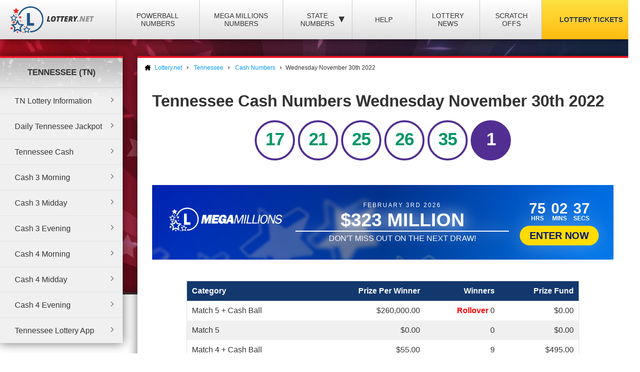

--- FILE ---
content_type: text/html; charset=utf-8
request_url: https://www.lottery.net/tennessee/cash/numbers/11-30-2022
body_size: 7984
content:

<!DOCTYPE html>
<html lang="en">
<head>
	
	<meta charset="utf-8">
	<title>Tennessee Cash Winning Numbers - Wednesday November 30th 2022</title>
	<meta name="description" content="View the winners and prize payout information for the Tennessee Cash draw on Wednesday November 30th 2022">
	<meta name="keywords" content="cash numbers November 30th, Wednesday cash winning numbers">
	<meta name="author" content="Lottery.net">
	<meta name="format-detection" content="telephone=no">
	<meta name="HandheldFriendly" content="True">
	<meta name="viewport" content="width=device-width">
	
	<link rel="shortcut icon" type="image/x-icon" href="/favicon.ico">
	
	<link href="/css/desktop?v=BkTNo42uF3bNa4iI9_1NVRT38mIiXkVwX4gWO26PHzU1" rel="stylesheet"/>

	<link href="/css/state-themes?v=Qr4NViP6Kh_SmWWqMppmyrnHo8GGs4OO4fvX7dHnsbw1" rel="stylesheet"/>

	
	<script>
		function addLoadEvent(n){if(window.addEventListener)window.addEventListener("load",n,!1);else if(window.attachEvent)window.attachEvent("onload",n);else{var d=window.onload;window.onload=function(){d&&d(),n()}}}
	</script>
	
	
	<script>addLoadEvent(function(){ setTimeout(function(){ document.getElementById("autoAds").src="https://pagead2.googlesyndication.com/pagead/js/adsbygoogle.js?client=ca-pub-3544150948936075"; }, 5000); });</script>
	<script async id="autoAds" crossorigin="anonymous"></script>

	
		<meta property="og:title" content="Tennessee Cash Winning Numbers - Wednesday November 30th 2022">
		<meta property="og:description" content="View the winners and prize payout information for the Tennessee Cash draw on Wednesday November 30th 2022">
		<meta property="og:type" content="website">
		<meta property="og:url" content="https://www.lottery.net/tennessee/cash/numbers/11-30-2022">
		<meta property="og:site_name" content="Lottery.net">
		<meta property="og:image" content="https://www.lottery.net/images/og/default.jpg">
		<meta property="fb:app_id" content="124973790926555">
		<meta property="fb:admins" content="100001278704026">
	
	
	<script async src="https://www.googletagmanager.com/gtag/js?id=G-YM70L9X30S"></script>
	<script>
		window.dataLayer=window.dataLayer||[];
		function gtag(){dataLayer.push(arguments);}
		gtag('js',new Date());
		gtag('config','G-YM70L9X30S');
	</script>
	
	<script type="text/javascript">
    (function(c,l,a,r,i,t,y){
        c[a]=c[a]||function(){(c[a].q=c[a].q||[]).push(arguments)};
        t=l.createElement(r);t.async=1;t.src="https://www.clarity.ms/tag/"+i;
        y=l.getElementsByTagName(r)[0];y.parentNode.insertBefore(t,y);
    })(window, document, "clarity", "script", "qcr2562qrj");
	</script>
	
	<!-- Start Facebook Pixel -->
    <script>
    !function(f,b,e,v,n,t,s)
    {if(f.fbq)return;n=f.fbq=function(){n.callMethod?
    n.callMethod.apply(n,arguments):n.queue.push(arguments)};
    if(!f._fbq)f._fbq=n;n.push=n;n.loaded=!0;n.version='2.0';
    n.queue=[];t=b.createElement(e);t.async=!0;
    t.src=v;s=b.getElementsByTagName(e)[0];
    s.parentNode.insertBefore(t,s)}(window,document,'script',
    'https://connect.facebook.net/en_US/fbevents.js');
    fbq('init', '935414324567659'); 
    fbq('track', 'PageView');
    </script>
    <noscript>
    <img height="1" width="1" 
    src="https://www.facebook.com/tr?id=935414324567659&ev=PageView
    &noscript=1"/>
    </noscript>
    <!-- End Facebook Pixel -->
		
	<link rel="amphtml" href="https://www.lottery.net/amp/tennessee/cash/numbers/11-30-2022">


</head>
<body>

	<div class="wrapper">

		
		
		<header>

			<div class="inner">
				<div class="navbar">
					<div class="navOpen"><span>&#9776;</span></div>
					<div id="logo">
						<a href="/" title="Lottery.net"><img src="/images/logo.png" alt="Lottery.net" width="180" height="56"></a>
					</div>
				</div>
			</div>

			<div class="inner nav">

				
				
				

					<div class="navbar">
						<nav>
							<ul>
								<li class="navMulti"><a href="/powerball/numbers" title="Powerball Numbers">Powerball Numbers</a></li>
								<li class="navMulti"><a href="/mega-millions/numbers" title="Mega Millions Numbers">Mega Millions Numbers</a></li>
								<li class="navState"><span class="dropDown">State Numbers
									<div class="subMenu">
										<ul>
											<li><a href="/arizona" class="arizona" title="Arizona Lottery Numbers" data-state="AZ"><span>Arizona</span></a></li>
											<li><a href="/arkansas" class="arkansas" title="Arkansa Lottery Numbers" data-state="AR"><span>Arkansas</span></a></li>
											<li><a href="/california" class="california" title="California Lottery Numbers" data-state="CA"><span>California</span></a></li>
											<li><a href="/colorado" class="colorado" title="Colorado Lottery Numbers" data-state="CO"><span>Colorado</span></a></li>
											<li><a href="/connecticut" class="connecticut" title="Connecticut Lottery Numbers" data-state="CT"><span>Connecticut</span></a></li>
											<li><a href="/delaware" class="delaware" title="Deleware Lottery Numbers" data-state="DE"><span>Delaware</span></a></li>
											<li><a href="/district-of-columbia" class="columbia" title="District of Columbia Lottery Numbers" data-state="DC"><span>District of Columbia</span></a></li>
											<li><a href="/florida" class="florida" title="Florida Lottery Numbers" data-state="FL"><span>Florida</span></a></li>
											<li><a href="/georgia" class="georgia" title="Georgia Lottery Numbers" data-state="GA"><span>Georgia</span></a></li>
											<li><a href="/idaho" class="idaho" title="Idaho Lottery Numbers" data-state="ID"><span>Idaho</span></a></li>
											<li><a href="/illinois" class="illinois" title="Illinois Lottery Numbers" data-state="IL"><span>Illinois</span></a></li>
											<li><a href="/indiana" class="indiana" title="Indians Lottery Numbers" data-state="IN"><span>Indiana</span></a></li>
											<li><a href="/iowa" class="iowa" title="Iowa Lottery Numbers" data-state="IA"><span>Iowa</span></a></li>
											<li><a href="/kansas" class="kansas" title="Kansas Lottery Numbers" data-state="KS"><span>Kansas</span></a></li>
											<li><a href="/kentucky" class="kentucky" title="Kentucky Lottery Numbers" data-state="KY"><span>Kentucky</span></a></li>
											<li><a href="/louisiana" class="louisiana" title="Louisiana Lottery Numbers" data-state="LA"><span>Louisiana</span></a></li>
											<li><a href="/maine" class="maine" title="Maine Lottery Numbers" data-state="ME"><span>Maine</span></a></li>
											<li><a href="/maryland" class="maryland" title="Maryland Lottery Numbers" data-state="MD"><span>Maryland</span></a></li>
											<li><a href="/massachusetts" class="massachusetts" title="Massachusetts Lottery Numbers" data-state="MA"><span>Massachusetts</span></a></li>
											<li><a href="/michigan" class="michigan" title="Michigan Lottery Numbers" data-state="MI"><span>Michigan</span></a></li>
											<li><a href="/mississippi" class="mississippi" title="Mississippi Lottery Numbers" data-state="MS"><span>Mississippi</span></a></li>
											<li><a href="/minnesota" class="minnesota" title="Minnesota Lottery Numbers" data-state="MN"><span>Minnesota</span></a></li>
											<li><a href="/missouri" class="missouri" title="Missouri Lottery Numbers" data-state="MO"><span>Missouri</span></a></li>
											<li><a href="/montana" class="montana" title="Montana Lottery Numbers" data-state="MT"><span>Montana</span></a></li>
											<li><a href="/nebraska" class="nebraska" title="Nebraska Lottery Numbers" data-state="NE"><span>Nebraska</span></a></li>
											<li><a href="/new-hampshire" class="new-hampshire" title="New Hampshire Lottery Numbers" data-state="NH"><span>New Hampshire</span></a></li>
											<li><a href="/new-jersey" class="new-jersey" title="New jersey Lottery Numbers" data-state="NJ"><span>New Jersey</span></a></li>
											<li><a href="/new-mexico" class="new-mexico" title="New Mexico Lottery Numbers" data-state="NM"><span>New Mexico</span></a></li>
											<li><a href="/new-york" class="new-york" title="New York Lottery Numbers" data-state="NY"><span>New York</span></a></li>
											<li><a href="/north-carolina" class="north-carolina" title="North Carolina Lottery Numbers" data-state="NC"><span>North Carolina</span></a></li>
											<li><a href="/north-dakota" class="north-dakota" title="North Dakota Lottery Numbers" data-state="ND"><span>North Dakota</span></a></li>
											<li><a href="/ohio" class="ohio" title="Ohio Lottery Numbers" data-state="OH"><span>Ohio</span></a></li>
											<li><a href="/oklahoma" class="oklahoma" title="Oklahoma Lottery Numbers" data-state="OK"><span>Oklahoma</span></a></li>
											<li><a href="/oregon" class="oregon" title="Oregon Lottery Numbers" data-state="OR"><span>Oregon</span></a></li>
											<li><a href="/pennsylvania" class="pennsylvania" title="Pennsylvania Lottery Numbers" data-state="PA"><span>Pennsylvania</span></a></li>
											<li><a href="/rhode-island" class="rhode-island" title="Rhode Island Lottery Numbers" data-state="RI"><span>Rhode Island</span></a></li>
											<li><a href="/south-carolina" class="south-carolina" title="South Carolina Lottery Numbers" data-state="SC"><span>South Carolina</span></a></li>
											<li><a href="/south-dakota" class="south-dakota" title="South Dakota Lottery Numbers" data-state="SD"><span>South Dakota</span></a></li>
											<li><a href="/tennessee" class="tennessee" title="Tennessee Lottery Numbers" data-state="TN"><span>Tennessee</span></a></li>
											<li><a href="/texas" class="texas" title="Texas Lottery Numbers" data-state="TX"><span>Texas</span></a></li>
											<li><a href="/vermont" class="vermont" title="Vermont Lottery Numbers" data-state="VT"><span>Vermont</span></a></li>
											<li><a href="/virginia" class="virginia" title="Virginia Lottery Numbers" data-state="VA"><span>Virginia</span></a></li>
											<li><a href="/washington" class="washington" title="Washington Lottery Numbers" data-state="WA"><span>Washington</span></a></li>
											<li><a href="/west-virginia" class="west-virginia" title="West Virginia Lottery Numbers" data-state="WV"><span>West Virginia</span></a></li>
											<li><a href="/wisconsin" class="wisconsin" title="Wisconsin Lottery Numbers" data-state="WI"><span>Wisconsin</span></a></li>
											<li><a href="/wyoming" class="wyoming" title="Wyoming Lottery Numbers" data-state="WY"><span>Wyoming</span></a></li>
										</ul>
									</div>
								</span>
								</li>
								<li class="navNews"><a href="/articles" title="Lottery Help and Information">Help</a></li>
								<li class="navNews"><a href="/news" title="Lottery News">Lottery News</a></li>
								
									<li class="navNews"><a href="/scratch-offs" title="Online Scratch Offs">Scratch Offs</a></li>
								<li class="tickets"><a href="/tickets" title="Lottery Tickets">Lottery Tickets</a></li>
							</ul>
						</nav>
					</div>

				
		
			</div>

		</header>

		<div id="wrapper"><div class="menuLeft">

	

		<div class="menu">
			<div class="title">Tennessee (TN) </div>
			<ul>
				<li><a href="/tennessee" title="Tennessee lottery information">TN Lottery Information</a></li>
				<li><a href="/tennessee/daily-jackpot/numbers" title="Daily Tennessee Jackpot numbers">Daily Tennessee Jackpot</a></li>
				<li><a href="/tennessee/cash/numbers" title="Tennessee Cash numbers">Tennessee Cash</a></li>
				<li><a href="/tennessee/cash-3-morning/numbers" title="Tennessee Cash 3 Morning numbers">Cash 3 Morning</a></li>
				<li><a href="/tennessee/cash-3-midday/numbers" title="Tennessee Cash 3 Midday numbers">Cash 3 Midday</a></li>
				<li><a href="/tennessee/cash-3-evening/numbers" title="Tennessee Cash 3 Evening numbers">Cash 3 Evening</a></li>
				<li><a href="/tennessee/cash-4-morning/numbers" title="Tennessee Cash 4 Morning numbers">Cash 4 Morning</a></li>
				<li><a href="/tennessee/cash-4-midday/numbers" title="Tennessee Cash 4 Midday numbers">Cash 4 Midday</a></li>
				<li><a href="/tennessee/cash-4-evening/numbers" title="Tennessee Cash 4 Evening numbers">Cash 4 Evening</a></li>
				<li><a href="/tennessee/app" title="TN Lottery app">Tennessee Lottery App</a></li>
			</ul>
		</div>
		
	

<div class="powerball-promo">
	<div class="title">Next Powerball Jackpot:</div>
	
		<div class="jackpotBox"><span>$</span>57</div>
		<div class="sub">Million</div>
	
			<a href="/en/play/powerball?AS=6&AR=182" title="Play Powerball" class="button gold" target="_blank" rel="nofollow noopener">
				Play Now
			</a>
		
</div>
	

<div class="megamillions-promo">
	<div class="title">Next Mega Millions Jackpot:</div>
	
		<div class="jackpotBox"><span>$</span>323</div>
		<div class="sub">Million</div>
	
			<a href="/en/play/mega-millions?AS=6&AR=184" title="Play Mega Millions" class="button gold" target="_blank" rel="nofollow noopener">
				Play Now
			</a>
		
</div>

	

<a href="/en/play/scratchcards?AS=6&AR=186" class="fullBanner bannerohio cardsBanner" rel="nofollow noopener" target="_blank">

	<div class="contentBanner standardContent shake">
		<div>
			<span class="tag">Click to Play Scratch Offs</span>
			<span class="dyn">from Ohio!</span>
		</div>
	</div>

	
		<div class="bannerCards flip">
			
				<img src="/uploads/scratchcards/ohio/mega-multiplier-(gigantix)-842-1-front.jpg?quality=20&amp;width=280&amp;height=660&amp;mode=crop&amp;anchor=topleft" alt="Scratchcard">
			
				<img src="/uploads/scratchcards/ohio/triple-tripler-873-1-front.jpg?quality=20&amp;width=280&amp;height=660&amp;mode=crop&amp;anchor=topleft" alt="Scratchcard">
			
				<img src="/uploads/scratchcards/ohio/celebrating-50-years-860-1-front.jpg?quality=20&amp;width=280&amp;height=660&amp;mode=crop&amp;anchor=topleft" alt="Scratchcard">
			
				<img src="/uploads/scratchcards/ohio/bingo-50x-847-1-front.jpg?quality=20&amp;width=280&amp;height=660&amp;mode=crop&amp;anchor=topleft" alt="Scratchcard">
			
		</div>
	
	
</a>

<style>

	.fullBanner *{font-family:"Trebuchet MS"} .fullBanner{text-transform:uppercase;cursor:pointer;justify-content:center;display:flex;align-items:center;height:152px;text-decoration:none;color:#fff;overflow:hidden;position:relative;margin:0;width:calc(100% - 8px);border:4px solid #fff}
	.fullBanner:before{content:"";position:absolute;top:0;left:0;width:100%;height:100%;background:linear-gradient(0deg,#000a,#fffa);mix-blend-mode:overlay;z-index:1}
	
	.fullBanner.bannerohio {background: linear-gradient(45deg, #bf0000, #ff5656);}
	.fullBanner.bannertexas {background: linear-gradient(45deg, #fc5826, #0f5ea5);}
	.fullBanner.bannermassachusetts {background: linear-gradient(45deg, #173e67, #1770cd);}
	.fullBanner {background: linear-gradient(45deg, #f7232f, #224d89);}

	.fullBanner.bannerohio .bannerButton {color: #bf0000;background: #fd0}
	.fullBanner.bannertexas .bannerButton {color: #fc5826;background: #fd0}
	.fullBanner.bannermassachusetts .bannerButton {color: #173e67;background: #fd0}
	.fullBanner .bannerButton {color: #f7232f;background: #fd0}

	.fullBanner.bannerohio .enterBanner > .enterButton {background: #fd0;color: #bf0000}
	.fullBanner.bannertexas .enterBanner > .enterButton {background: #fd0;color: #fc5826}
	.fullBanner.bannermassachusetts .enterBanner > .enterButton {background: #fd0;color: #173e67}
	.fullBanner .enterBanner > .enterButton {background: #fd0;color: #f7232f}

	.fullBanner.bannerohio .from:hover, .fullBanner.bannerohio div > .from:nth-child(2){color:#bf0000}
	.fullBanner.bannertexas .from:hover, .fullBanner.bannertexas div > .from:nth-child(2){color:#fc5826}
	.fullBanner.bannermassachusetts .from:hover, .fullBanner.bannermassachusetts div > .from:nth-child(2){color:#173e67}
	.fullBanner .from:hover,.fullBanner div > .from:nth-child(2){color:#f7232f}

	.fullBanner.bannerohio div > .from:nth-child(2){background:#fd0;border-color:#fd0}
	.fullBanner.bannertexas div > .from:nth-child(2){background:#fd0;border-color:#fd0}
	.fullBanner.bannermassachusetts div > .from:nth-child(2){background:#fd0;border-color:#fd0}
	.fullBanner div > .from:nth-child(2){background:#fd0;border-color:#fd0}

	.contentBanner{transition:transform .3s;transform:scale(1);width:100%;height:60%;top:20%;position:absolute;display:flex;justify-content:center;align-items:stretch;max-width:calc(100% - 60px);z-index:5;cursor:pointer}
	.fullBanner:hover .contentBanner {transform: scale(1.1);}
	.contentBanner:before{content:"";position:absolute;top:50%;left:50%;transform:translate(-50%,-50%);width:100%;height:calc(100% + 120px); background:linear-gradient(90deg,#0000,#0008,#0000); opacity:.6;transition:opacity .6s}
	.shake{animation:2s infinite forwards shake}
	@keyframes shake {
		0%,100%,30%,70%{transform:rotate(0) scale(1)}
		40%,50%,60%{transform:rotate(2deg) scale(1.1)}
		45%,55%{transform:rotate(-2deg) scale(1.1)}
	}
	.standardContent > div{display:flex;justify-content:center;align-items:center;flex-direction:column}
	.standardContent span{display:block;text-align:center;filter:drop-shadow(0px 3px 8px #0004);margin:0 10px;font-size:24px;font-weight:700}
	.standardContent span:not(.dyn){font-size:22px;font-weight:900;max-width:400px}
	.cardBanner:after{content:"";position:absolute;top:calc(50% - 100vw);left:calc(50% - 100vw);background:radial-gradient(#fff4,transparent);width:200vw;height:200vw;clip-path:polygon(0% 0%,50% 50%,10% 0%,35% 0%,50% 50%,40% 0%,60% 0%,50% 50%,65% 0%,90% 0%,50% 50%,100% 0%,100% 25%,50% 50%,100% 40%,100% 60%,50% 50%,100% 75%,100% 100%,50% 50%,90% 100%,65% 100%,50% 50%,60% 100%,40% 100%,50% 50%,35% 100%,10% 100%,50% 50%,0% 100%,0% 100%,50% 50%,0% 100%,0% 75%,50% 50%,0% 60%,0% 40%,50% 50%,0% 25%);animation:12s linear infinite forwards spinRe;z-index:0}
	.bannerCards:not(.flip){transform:translate(0,0) rotate(-15deg) scale(1);transform-origin:bottom right}
	.bannerCards{z-index:1;position:absolute;bottom:0;left:0;height:100%;display:flex;transition:transform .3s;min-width:250px;}
	.bannerCards.flip{right:0;left:unset;transform:translate(0,0) rotate(15deg) scale(1);transform-origin:bottom left}
	.bannerCards > img{transform-origin:bottom;width:140px;object-fit:cover;object-position:top;height:340px;position:absolute;top:0;right:0;filter:drop-shadow(0px -2px 4px #0004);animation:2s infinite forwards cardPulse}
	@keyframes cardPulse {
		0%, 100% {margin-top: 0;}
		50% {margin-top: -20px;}
	}
	.bannerCards > img:nth-child(1){transform:rotate(-45deg);z-index:1}
	.bannerCards:not(.flip) > img:nth-child(2){transform:rotate(-30deg);z-index:2}
	.bannerCards:not(.flip) > img:nth-child(3){transform:rotate(-15deg);z-index:3}
	.bannerCards:not(.flip) > img:nth-child(4){transform:rotate(0deg);z-index:4}
	.bannerCards.flip > img{right:unset;left:0}
	.bannerCards.flip > img:nth-child(1){transform:rotate(0deg);z-index:4}
	.bannerCards.flip > img:nth-child(2){transform:rotate(15deg);z-index:3}
	.bannerCards.flip > img:nth-child(3){transform:rotate(30deg);z-index:2}
	.bannerCards.flip > img:nth-child(4){transform:rotate(45deg);z-index:1}
	.fullBanner:hover .bannerCards:not(.flip){transform:translate(-60px,-60px) rotate(-35deg) scale(1.2)}
	.fullBanner:hover .bannerCards.flip{transform:translate(60px,-60px) rotate(35deg) scale(1.2)}
	
</style>



<script>

	document.querySelectorAll(".fullBanner").forEach((banner, i) => {
		banner.id = "full" + i;
		banner.querySelectorAll(".dyn").forEach((dyn) => {
			var size = (dyn.parentElement.offsetWidth / dyn.textContent.length) * 1.2;
			dyn.style.fontSize = size + "px";
		});
	});
	
</script>
	

	
    
</div>

<div id="content">

	
	
		<ol id="breadcrumb" itemscope itemtype="http://schema.org/BreadcrumbList">
			<li itemprop="itemListElement" itemscope itemtype="http://schema.org/ListItem">
				<a href="/" title="Lottery.net Homepage" itemprop="item">
					<span itemprop="name">Lottery.net</span>
				</a>
				<meta itemprop="position" content="1">
			</li>
			
				<li itemprop="itemListElement" itemscope itemtype="http://schema.org/ListItem">
					<a href="/tennessee" title="Tennessee Lottery Numbers" itemprop="item">
						<span itemprop="name">Tennessee</span>
					</a>
					<meta itemprop="position" content="2">
				</li>
				
					<li itemprop="itemListElement" itemscope itemtype="http://schema.org/ListItem">
						<a href="/tennessee/cash/numbers" title="Cash Numbers" itemprop="item">
							<span itemprop="name">Cash Numbers</span>
						</a>
						<meta itemprop="position" content="3">
					</li>
				
			<li>Wednesday November 30th 2022</li>
		</ol>
		
	

	<div class="inner">

		<h1>
			Tennessee Cash Numbers Wednesday November 30th 2022
			
		</h1>

		

		<div class="box col-xx-12 large boxState " style="background: none; padding-top: 0;">
			<div class="wider col-xx-12" style="border: none; box-shadow: none; padding-top: 0;">
				<ul class="tennessee results cash">
					
						<li class="ball">
							17
						</li>
					
						<li class="ball">
							21
						</li>
					
						<li class="ball">
							25
						</li>
					
						<li class="ball">
							26
						</li>
					
						<li class="ball">
							35
						</li>
					
						<li class="bonus-ball">
							1
						</li>
					
				</ul>
			</div>
		</div>
		
		
	
		<script>
			addLoadEvent(function(){ 
				offerCountdownBan(270159, "#banTimer647");
				offerBGs();
			});
		</script>
	
		
			<a href="/en/play/mega-millions" class="fullOffer iconsOffer mega-millions" target="_blank" rel="nofollow noopener">
		
			<div class="contentOffer timerContent mega-millions">
				<div><img class="logoOffer" src="/images/lottery/mega-millions.png"></div>
				<div class="progressionOffer">
					<span class="banDate">February 3rd 2026</span>
					<span class="banJackpot">$323 Million</span>
					<div class="progBar">
						<span>
							<span>Don't miss out on the next draw!</span>
							<span>Tuesday at 11:00pm (EST)</span>
						</span>
					</div>
				</div>
				<div class="enterOffer shakeS">
					<span class="banTimer" id="banTimer647"></span>
					
						<span class="enterButton">Enter Now</span>
					
				</div>
			</div>
			<div class="base">
				<img src="/images/jackpot-promo/star.svg" alt="Icon">
			</div>
		
			</a>
		<br>
		
			<table class="bordered prizes">
				
					<thead>
						<tr>
							
								<th>Category</th>
								<th style="text-align: right;">Prize Per Winner</th>
							
							<th style="text-align: right;">Winners</th>
							<th style="text-align: right;">Prize Fund</th>
						</tr>
					</thead>
				
				<tbody>
					
						<tr>
							
								<td>Match 5 + Cash Ball</td>
							
							<td style="text-align: right;">
								$260,000.00
								
							</td>
							<td style="text-align: right;">
								
									<span style="font-weight: bold; color: #FF0000;">Rollover</span> 
								0
							</td>
							<td style="text-align: right;">$0.00</td>
						</tr>
					
						<tr>
							
								<td>Match 5</td>
							
							<td style="text-align: right;">
								$0.00
								
							</td>
							<td style="text-align: right;">
								0
							</td>
							<td style="text-align: right;">$0.00</td>
						</tr>
					
						<tr>
							
								<td>Match 4 + Cash Ball</td>
							
							<td style="text-align: right;">
								$55.00
								
							</td>
							<td style="text-align: right;">
								9
							</td>
							<td style="text-align: right;">$495.00</td>
						</tr>
					
						<tr>
							
								<td>Match 4</td>
							
							<td style="text-align: right;">
								$35.00
								
							</td>
							<td style="text-align: right;">
								14
							</td>
							<td style="text-align: right;">$490.00</td>
						</tr>
					
						<tr>
							
								<td>Match 3 + Cash Ball</td>
							
							<td style="text-align: right;">
								$12.00
								
							</td>
							<td style="text-align: right;">
								120
							</td>
							<td style="text-align: right;">$1,440.00</td>
						</tr>
					
						<tr>
							
								<td>Match 3</td>
							
							<td style="text-align: right;">
								$6.00
								
							</td>
							<td style="text-align: right;">
								439
							</td>
							<td style="text-align: right;">$2,634.00</td>
						</tr>
					
						<tr>
							
								<td>Match 2 + Cash Ball</td>
							
							<td style="text-align: right;">
								$2.00
								
							</td>
							<td style="text-align: right;">
								1,197
							</td>
							<td style="text-align: right;">$2,394.00</td>
						</tr>
					
						<tr>
							
								<td>Match 2</td>
							
							<td style="text-align: right;">
								$0.00
								
							</td>
							<td style="text-align: right;">
								5,252
							</td>
							<td style="text-align: right;">$0.00</td>
						</tr>
					
						<tr style="background-color: #CCC;">
							
								<td>Totals</td>
							
							<td style="text-align: right;">
								-
								
							</td>
							<td style="text-align: right;">
								7,031
							</td>
							<td style="text-align: right;">$7,453.00</td>
						</tr>
					
				</tbody>
			</table>
		
			<table class="bordered prizes">
				<thead>
					<tr>
						<th style="text-align: left;">More details for this draw</th>
					</tr>
				</thead>
				<tbody>
					<tr>
						<td style="text-align: left;">Match 2 wins a free ticket.</td>
					</tr>
				</tbody>
			</table>
		
		
		<ul class="prevnext">
			<li class="floatLeft">
				
						<a href="/tennessee/cash/numbers/11-28-2022" class="button">Previous Result</a>
					
			</li>
			<li class="floatRight">
				
						<a href="/tennessee/cash/numbers/12-02-2022" class="button">Next Result</a>
					
			</li>
		</ul>

	</div>

</div>


		</div>

    </div>
	
	<footer>
		
        <div class="inner">

            <div class="top">
                <div class="img-box">
                     <img src="/images/logo-footer.png" alt="Lottery.net Footer Logo" class="footer-logo" width="200" height="62">
                </div>
			
                <div class="small" style="text-align: right;">
					The content and operations of this website have not been approved or endorsed by Powerball or Mega Millions or any other State Lottery. Material Copyright &copy; 2026 Lottery.net.
				</div>
            
            </div>

            <div class="bottom">
               
                <ul>
                    <li><a href="/sitemap" title="Lottery.net Sitemap">Sitemap</a></li>
                    <li><a href="/contact" title="Lottery.net Contact Details">Contact Us</a></li>
                    <li><a href="/about" title="People behind Lottery.net">About Us</a></li>
                    <li><a href="/disclaimer" title="Lottery.net Disclaimer">Disclaimer</a></li>
                    <li><a href="/privacy-policy" title="Lottery.net Privacy Policy">Privacy Policy</a></li>
                    <li><a href="/cookie-policy" title="Lottery.net Cookies Policy">Cookie Policy</a></li>
                    <li><a href="/terms" title="Lottery.net Terms and Conditions">Terms</a></li>
                </ul>
               
                
                
            </div>

        </div>

    </footer>
    
	<script src="/js/functions?v=8nle6aArbLkgkLu5eDMm7o94VvIo3a5qP2epF4HLxxY1"></script>

    
    

</body>
</html>